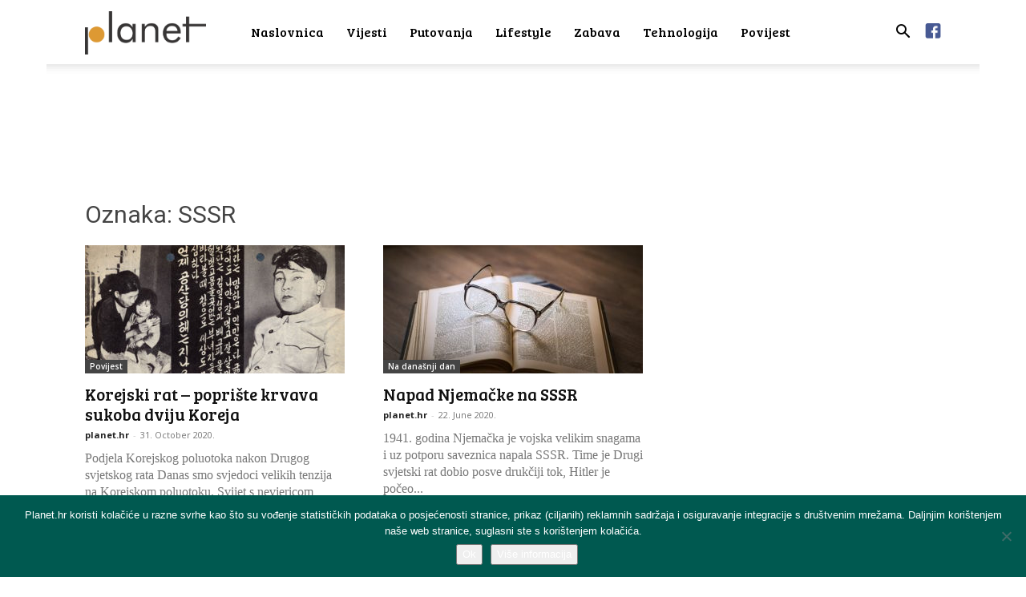

--- FILE ---
content_type: text/html; charset=utf-8
request_url: https://www.google.com/recaptcha/api2/aframe
body_size: 267
content:
<!DOCTYPE HTML><html><head><meta http-equiv="content-type" content="text/html; charset=UTF-8"></head><body><script nonce="tio9bqHiU35XWA_wGZJFhw">/** Anti-fraud and anti-abuse applications only. See google.com/recaptcha */ try{var clients={'sodar':'https://pagead2.googlesyndication.com/pagead/sodar?'};window.addEventListener("message",function(a){try{if(a.source===window.parent){var b=JSON.parse(a.data);var c=clients[b['id']];if(c){var d=document.createElement('img');d.src=c+b['params']+'&rc='+(localStorage.getItem("rc::a")?sessionStorage.getItem("rc::b"):"");window.document.body.appendChild(d);sessionStorage.setItem("rc::e",parseInt(sessionStorage.getItem("rc::e")||0)+1);localStorage.setItem("rc::h",'1764094580540');}}}catch(b){}});window.parent.postMessage("_grecaptcha_ready", "*");}catch(b){}</script></body></html>